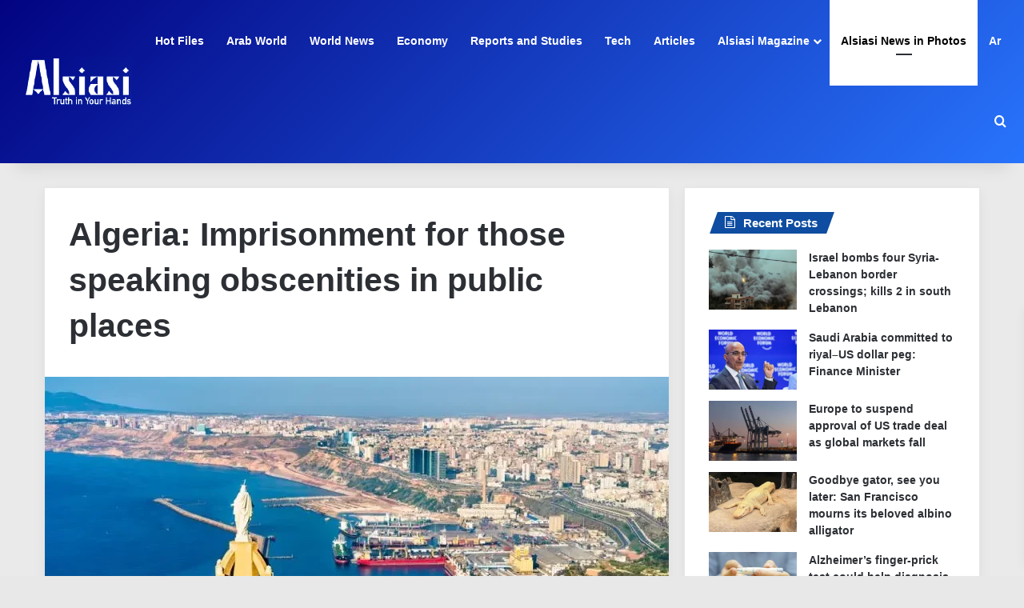

--- FILE ---
content_type: text/html; charset=UTF-8
request_url: https://english.alsiasi.com/algeria-imprisonment-for-those-speaking-obscenities-in-public-places/
body_size: 15918
content:
<!DOCTYPE html>
<html lang="en-US" class="" data-skin="light">
<head>
	<meta charset="UTF-8" />
	<link rel="profile" href="https://gmpg.org/xfn/11" />
	<title>Algeria: Imprisonment for those speaking obscenities in public places &#8211; Alsiasi</title>

<meta http-equiv='x-dns-prefetch-control' content='on'>
<link rel='dns-prefetch' href='//cdnjs.cloudflare.com' />
<link rel='dns-prefetch' href='//ajax.googleapis.com' />
<link rel='dns-prefetch' href='//fonts.googleapis.com' />
<link rel='dns-prefetch' href='//fonts.gstatic.com' />
<link rel='dns-prefetch' href='//s.gravatar.com' />
<link rel='dns-prefetch' href='//www.google-analytics.com' />
<meta name='robots' content='noindex, nofollow' />
	<style>img:is([sizes="auto" i], [sizes^="auto," i]) { contain-intrinsic-size: 3000px 1500px }</style>
	<link rel="alternate" type="application/rss+xml" title="Alsiasi &raquo; Feed" href="https://english.alsiasi.com/feed/" />
<link rel="alternate" type="application/rss+xml" title="Alsiasi &raquo; Comments Feed" href="https://english.alsiasi.com/comments/feed/" />

		<style type="text/css">
			:root{				
			--tie-preset-gradient-1: linear-gradient(135deg, rgba(6, 147, 227, 1) 0%, rgb(155, 81, 224) 100%);
			--tie-preset-gradient-2: linear-gradient(135deg, rgb(122, 220, 180) 0%, rgb(0, 208, 130) 100%);
			--tie-preset-gradient-3: linear-gradient(135deg, rgba(252, 185, 0, 1) 0%, rgba(255, 105, 0, 1) 100%);
			--tie-preset-gradient-4: linear-gradient(135deg, rgba(255, 105, 0, 1) 0%, rgb(207, 46, 46) 100%);
			--tie-preset-gradient-5: linear-gradient(135deg, rgb(238, 238, 238) 0%, rgb(169, 184, 195) 100%);
			--tie-preset-gradient-6: linear-gradient(135deg, rgb(74, 234, 220) 0%, rgb(151, 120, 209) 20%, rgb(207, 42, 186) 40%, rgb(238, 44, 130) 60%, rgb(251, 105, 98) 80%, rgb(254, 248, 76) 100%);
			--tie-preset-gradient-7: linear-gradient(135deg, rgb(255, 206, 236) 0%, rgb(152, 150, 240) 100%);
			--tie-preset-gradient-8: linear-gradient(135deg, rgb(254, 205, 165) 0%, rgb(254, 45, 45) 50%, rgb(107, 0, 62) 100%);
			--tie-preset-gradient-9: linear-gradient(135deg, rgb(255, 203, 112) 0%, rgb(199, 81, 192) 50%, rgb(65, 88, 208) 100%);
			--tie-preset-gradient-10: linear-gradient(135deg, rgb(255, 245, 203) 0%, rgb(182, 227, 212) 50%, rgb(51, 167, 181) 100%);
			--tie-preset-gradient-11: linear-gradient(135deg, rgb(202, 248, 128) 0%, rgb(113, 206, 126) 100%);
			--tie-preset-gradient-12: linear-gradient(135deg, rgb(2, 3, 129) 0%, rgb(40, 116, 252) 100%);
			--tie-preset-gradient-13: linear-gradient(135deg, #4D34FA, #ad34fa);
			--tie-preset-gradient-14: linear-gradient(135deg, #0057FF, #31B5FF);
			--tie-preset-gradient-15: linear-gradient(135deg, #FF007A, #FF81BD);
			--tie-preset-gradient-16: linear-gradient(135deg, #14111E, #4B4462);
			--tie-preset-gradient-17: linear-gradient(135deg, #F32758, #FFC581);

			
					--main-nav-background: #FFFFFF;
					--main-nav-secondry-background: rgba(0,0,0,0.03);
					--main-nav-primary-color: #0088ff;
					--main-nav-contrast-primary-color: #FFFFFF;
					--main-nav-text-color: #2c2f34;
					--main-nav-secondry-text-color: rgba(0,0,0,0.5);
					--main-nav-main-border-color: rgba(0,0,0,0.1);
					--main-nav-secondry-border-color: rgba(0,0,0,0.08);
				
			}
		</style>
	<meta name="viewport" content="width=device-width, initial-scale=1.0" /><script type="text/javascript">
/* <![CDATA[ */
window._wpemojiSettings = {"baseUrl":"https:\/\/s.w.org\/images\/core\/emoji\/15.0.3\/72x72\/","ext":".png","svgUrl":"https:\/\/s.w.org\/images\/core\/emoji\/15.0.3\/svg\/","svgExt":".svg","source":{"concatemoji":"https:\/\/english.alsiasi.com\/wp-includes\/js\/wp-emoji-release.min.js?ver=6.7.4"}};
/*! This file is auto-generated */
!function(i,n){var o,s,e;function c(e){try{var t={supportTests:e,timestamp:(new Date).valueOf()};sessionStorage.setItem(o,JSON.stringify(t))}catch(e){}}function p(e,t,n){e.clearRect(0,0,e.canvas.width,e.canvas.height),e.fillText(t,0,0);var t=new Uint32Array(e.getImageData(0,0,e.canvas.width,e.canvas.height).data),r=(e.clearRect(0,0,e.canvas.width,e.canvas.height),e.fillText(n,0,0),new Uint32Array(e.getImageData(0,0,e.canvas.width,e.canvas.height).data));return t.every(function(e,t){return e===r[t]})}function u(e,t,n){switch(t){case"flag":return n(e,"\ud83c\udff3\ufe0f\u200d\u26a7\ufe0f","\ud83c\udff3\ufe0f\u200b\u26a7\ufe0f")?!1:!n(e,"\ud83c\uddfa\ud83c\uddf3","\ud83c\uddfa\u200b\ud83c\uddf3")&&!n(e,"\ud83c\udff4\udb40\udc67\udb40\udc62\udb40\udc65\udb40\udc6e\udb40\udc67\udb40\udc7f","\ud83c\udff4\u200b\udb40\udc67\u200b\udb40\udc62\u200b\udb40\udc65\u200b\udb40\udc6e\u200b\udb40\udc67\u200b\udb40\udc7f");case"emoji":return!n(e,"\ud83d\udc26\u200d\u2b1b","\ud83d\udc26\u200b\u2b1b")}return!1}function f(e,t,n){var r="undefined"!=typeof WorkerGlobalScope&&self instanceof WorkerGlobalScope?new OffscreenCanvas(300,150):i.createElement("canvas"),a=r.getContext("2d",{willReadFrequently:!0}),o=(a.textBaseline="top",a.font="600 32px Arial",{});return e.forEach(function(e){o[e]=t(a,e,n)}),o}function t(e){var t=i.createElement("script");t.src=e,t.defer=!0,i.head.appendChild(t)}"undefined"!=typeof Promise&&(o="wpEmojiSettingsSupports",s=["flag","emoji"],n.supports={everything:!0,everythingExceptFlag:!0},e=new Promise(function(e){i.addEventListener("DOMContentLoaded",e,{once:!0})}),new Promise(function(t){var n=function(){try{var e=JSON.parse(sessionStorage.getItem(o));if("object"==typeof e&&"number"==typeof e.timestamp&&(new Date).valueOf()<e.timestamp+604800&&"object"==typeof e.supportTests)return e.supportTests}catch(e){}return null}();if(!n){if("undefined"!=typeof Worker&&"undefined"!=typeof OffscreenCanvas&&"undefined"!=typeof URL&&URL.createObjectURL&&"undefined"!=typeof Blob)try{var e="postMessage("+f.toString()+"("+[JSON.stringify(s),u.toString(),p.toString()].join(",")+"));",r=new Blob([e],{type:"text/javascript"}),a=new Worker(URL.createObjectURL(r),{name:"wpTestEmojiSupports"});return void(a.onmessage=function(e){c(n=e.data),a.terminate(),t(n)})}catch(e){}c(n=f(s,u,p))}t(n)}).then(function(e){for(var t in e)n.supports[t]=e[t],n.supports.everything=n.supports.everything&&n.supports[t],"flag"!==t&&(n.supports.everythingExceptFlag=n.supports.everythingExceptFlag&&n.supports[t]);n.supports.everythingExceptFlag=n.supports.everythingExceptFlag&&!n.supports.flag,n.DOMReady=!1,n.readyCallback=function(){n.DOMReady=!0}}).then(function(){return e}).then(function(){var e;n.supports.everything||(n.readyCallback(),(e=n.source||{}).concatemoji?t(e.concatemoji):e.wpemoji&&e.twemoji&&(t(e.twemoji),t(e.wpemoji)))}))}((window,document),window._wpemojiSettings);
/* ]]> */
</script>
<style id='wp-emoji-styles-inline-css' type='text/css'>

	img.wp-smiley, img.emoji {
		display: inline !important;
		border: none !important;
		box-shadow: none !important;
		height: 1em !important;
		width: 1em !important;
		margin: 0 0.07em !important;
		vertical-align: -0.1em !important;
		background: none !important;
		padding: 0 !important;
	}
</style>
<style id='global-styles-inline-css' type='text/css'>
:root{--wp--preset--aspect-ratio--square: 1;--wp--preset--aspect-ratio--4-3: 4/3;--wp--preset--aspect-ratio--3-4: 3/4;--wp--preset--aspect-ratio--3-2: 3/2;--wp--preset--aspect-ratio--2-3: 2/3;--wp--preset--aspect-ratio--16-9: 16/9;--wp--preset--aspect-ratio--9-16: 9/16;--wp--preset--color--black: #000000;--wp--preset--color--cyan-bluish-gray: #abb8c3;--wp--preset--color--white: #ffffff;--wp--preset--color--pale-pink: #f78da7;--wp--preset--color--vivid-red: #cf2e2e;--wp--preset--color--luminous-vivid-orange: #ff6900;--wp--preset--color--luminous-vivid-amber: #fcb900;--wp--preset--color--light-green-cyan: #7bdcb5;--wp--preset--color--vivid-green-cyan: #00d084;--wp--preset--color--pale-cyan-blue: #8ed1fc;--wp--preset--color--vivid-cyan-blue: #0693e3;--wp--preset--color--vivid-purple: #9b51e0;--wp--preset--color--global-color: #0c4ba0;--wp--preset--gradient--vivid-cyan-blue-to-vivid-purple: linear-gradient(135deg,rgba(6,147,227,1) 0%,rgb(155,81,224) 100%);--wp--preset--gradient--light-green-cyan-to-vivid-green-cyan: linear-gradient(135deg,rgb(122,220,180) 0%,rgb(0,208,130) 100%);--wp--preset--gradient--luminous-vivid-amber-to-luminous-vivid-orange: linear-gradient(135deg,rgba(252,185,0,1) 0%,rgba(255,105,0,1) 100%);--wp--preset--gradient--luminous-vivid-orange-to-vivid-red: linear-gradient(135deg,rgba(255,105,0,1) 0%,rgb(207,46,46) 100%);--wp--preset--gradient--very-light-gray-to-cyan-bluish-gray: linear-gradient(135deg,rgb(238,238,238) 0%,rgb(169,184,195) 100%);--wp--preset--gradient--cool-to-warm-spectrum: linear-gradient(135deg,rgb(74,234,220) 0%,rgb(151,120,209) 20%,rgb(207,42,186) 40%,rgb(238,44,130) 60%,rgb(251,105,98) 80%,rgb(254,248,76) 100%);--wp--preset--gradient--blush-light-purple: linear-gradient(135deg,rgb(255,206,236) 0%,rgb(152,150,240) 100%);--wp--preset--gradient--blush-bordeaux: linear-gradient(135deg,rgb(254,205,165) 0%,rgb(254,45,45) 50%,rgb(107,0,62) 100%);--wp--preset--gradient--luminous-dusk: linear-gradient(135deg,rgb(255,203,112) 0%,rgb(199,81,192) 50%,rgb(65,88,208) 100%);--wp--preset--gradient--pale-ocean: linear-gradient(135deg,rgb(255,245,203) 0%,rgb(182,227,212) 50%,rgb(51,167,181) 100%);--wp--preset--gradient--electric-grass: linear-gradient(135deg,rgb(202,248,128) 0%,rgb(113,206,126) 100%);--wp--preset--gradient--midnight: linear-gradient(135deg,rgb(2,3,129) 0%,rgb(40,116,252) 100%);--wp--preset--font-size--small: 13px;--wp--preset--font-size--medium: 20px;--wp--preset--font-size--large: 36px;--wp--preset--font-size--x-large: 42px;--wp--preset--spacing--20: 0.44rem;--wp--preset--spacing--30: 0.67rem;--wp--preset--spacing--40: 1rem;--wp--preset--spacing--50: 1.5rem;--wp--preset--spacing--60: 2.25rem;--wp--preset--spacing--70: 3.38rem;--wp--preset--spacing--80: 5.06rem;--wp--preset--shadow--natural: 6px 6px 9px rgba(0, 0, 0, 0.2);--wp--preset--shadow--deep: 12px 12px 50px rgba(0, 0, 0, 0.4);--wp--preset--shadow--sharp: 6px 6px 0px rgba(0, 0, 0, 0.2);--wp--preset--shadow--outlined: 6px 6px 0px -3px rgba(255, 255, 255, 1), 6px 6px rgba(0, 0, 0, 1);--wp--preset--shadow--crisp: 6px 6px 0px rgba(0, 0, 0, 1);}:where(.is-layout-flex){gap: 0.5em;}:where(.is-layout-grid){gap: 0.5em;}body .is-layout-flex{display: flex;}.is-layout-flex{flex-wrap: wrap;align-items: center;}.is-layout-flex > :is(*, div){margin: 0;}body .is-layout-grid{display: grid;}.is-layout-grid > :is(*, div){margin: 0;}:where(.wp-block-columns.is-layout-flex){gap: 2em;}:where(.wp-block-columns.is-layout-grid){gap: 2em;}:where(.wp-block-post-template.is-layout-flex){gap: 1.25em;}:where(.wp-block-post-template.is-layout-grid){gap: 1.25em;}.has-black-color{color: var(--wp--preset--color--black) !important;}.has-cyan-bluish-gray-color{color: var(--wp--preset--color--cyan-bluish-gray) !important;}.has-white-color{color: var(--wp--preset--color--white) !important;}.has-pale-pink-color{color: var(--wp--preset--color--pale-pink) !important;}.has-vivid-red-color{color: var(--wp--preset--color--vivid-red) !important;}.has-luminous-vivid-orange-color{color: var(--wp--preset--color--luminous-vivid-orange) !important;}.has-luminous-vivid-amber-color{color: var(--wp--preset--color--luminous-vivid-amber) !important;}.has-light-green-cyan-color{color: var(--wp--preset--color--light-green-cyan) !important;}.has-vivid-green-cyan-color{color: var(--wp--preset--color--vivid-green-cyan) !important;}.has-pale-cyan-blue-color{color: var(--wp--preset--color--pale-cyan-blue) !important;}.has-vivid-cyan-blue-color{color: var(--wp--preset--color--vivid-cyan-blue) !important;}.has-vivid-purple-color{color: var(--wp--preset--color--vivid-purple) !important;}.has-black-background-color{background-color: var(--wp--preset--color--black) !important;}.has-cyan-bluish-gray-background-color{background-color: var(--wp--preset--color--cyan-bluish-gray) !important;}.has-white-background-color{background-color: var(--wp--preset--color--white) !important;}.has-pale-pink-background-color{background-color: var(--wp--preset--color--pale-pink) !important;}.has-vivid-red-background-color{background-color: var(--wp--preset--color--vivid-red) !important;}.has-luminous-vivid-orange-background-color{background-color: var(--wp--preset--color--luminous-vivid-orange) !important;}.has-luminous-vivid-amber-background-color{background-color: var(--wp--preset--color--luminous-vivid-amber) !important;}.has-light-green-cyan-background-color{background-color: var(--wp--preset--color--light-green-cyan) !important;}.has-vivid-green-cyan-background-color{background-color: var(--wp--preset--color--vivid-green-cyan) !important;}.has-pale-cyan-blue-background-color{background-color: var(--wp--preset--color--pale-cyan-blue) !important;}.has-vivid-cyan-blue-background-color{background-color: var(--wp--preset--color--vivid-cyan-blue) !important;}.has-vivid-purple-background-color{background-color: var(--wp--preset--color--vivid-purple) !important;}.has-black-border-color{border-color: var(--wp--preset--color--black) !important;}.has-cyan-bluish-gray-border-color{border-color: var(--wp--preset--color--cyan-bluish-gray) !important;}.has-white-border-color{border-color: var(--wp--preset--color--white) !important;}.has-pale-pink-border-color{border-color: var(--wp--preset--color--pale-pink) !important;}.has-vivid-red-border-color{border-color: var(--wp--preset--color--vivid-red) !important;}.has-luminous-vivid-orange-border-color{border-color: var(--wp--preset--color--luminous-vivid-orange) !important;}.has-luminous-vivid-amber-border-color{border-color: var(--wp--preset--color--luminous-vivid-amber) !important;}.has-light-green-cyan-border-color{border-color: var(--wp--preset--color--light-green-cyan) !important;}.has-vivid-green-cyan-border-color{border-color: var(--wp--preset--color--vivid-green-cyan) !important;}.has-pale-cyan-blue-border-color{border-color: var(--wp--preset--color--pale-cyan-blue) !important;}.has-vivid-cyan-blue-border-color{border-color: var(--wp--preset--color--vivid-cyan-blue) !important;}.has-vivid-purple-border-color{border-color: var(--wp--preset--color--vivid-purple) !important;}.has-vivid-cyan-blue-to-vivid-purple-gradient-background{background: var(--wp--preset--gradient--vivid-cyan-blue-to-vivid-purple) !important;}.has-light-green-cyan-to-vivid-green-cyan-gradient-background{background: var(--wp--preset--gradient--light-green-cyan-to-vivid-green-cyan) !important;}.has-luminous-vivid-amber-to-luminous-vivid-orange-gradient-background{background: var(--wp--preset--gradient--luminous-vivid-amber-to-luminous-vivid-orange) !important;}.has-luminous-vivid-orange-to-vivid-red-gradient-background{background: var(--wp--preset--gradient--luminous-vivid-orange-to-vivid-red) !important;}.has-very-light-gray-to-cyan-bluish-gray-gradient-background{background: var(--wp--preset--gradient--very-light-gray-to-cyan-bluish-gray) !important;}.has-cool-to-warm-spectrum-gradient-background{background: var(--wp--preset--gradient--cool-to-warm-spectrum) !important;}.has-blush-light-purple-gradient-background{background: var(--wp--preset--gradient--blush-light-purple) !important;}.has-blush-bordeaux-gradient-background{background: var(--wp--preset--gradient--blush-bordeaux) !important;}.has-luminous-dusk-gradient-background{background: var(--wp--preset--gradient--luminous-dusk) !important;}.has-pale-ocean-gradient-background{background: var(--wp--preset--gradient--pale-ocean) !important;}.has-electric-grass-gradient-background{background: var(--wp--preset--gradient--electric-grass) !important;}.has-midnight-gradient-background{background: var(--wp--preset--gradient--midnight) !important;}.has-small-font-size{font-size: var(--wp--preset--font-size--small) !important;}.has-medium-font-size{font-size: var(--wp--preset--font-size--medium) !important;}.has-large-font-size{font-size: var(--wp--preset--font-size--large) !important;}.has-x-large-font-size{font-size: var(--wp--preset--font-size--x-large) !important;}
:where(.wp-block-post-template.is-layout-flex){gap: 1.25em;}:where(.wp-block-post-template.is-layout-grid){gap: 1.25em;}
:where(.wp-block-columns.is-layout-flex){gap: 2em;}:where(.wp-block-columns.is-layout-grid){gap: 2em;}
:root :where(.wp-block-pullquote){font-size: 1.5em;line-height: 1.6;}
</style>
<link rel='stylesheet' id='tie-css-base-css' href='https://english.alsiasi.com/wp-content/themes/jannah/assets/css/base.min.css?ver=7.2.0' type='text/css' media='all' />
<link rel='stylesheet' id='tie-css-styles-css' href='https://english.alsiasi.com/wp-content/themes/jannah/assets/css/style.min.css?ver=7.2.0' type='text/css' media='all' />
<link rel='stylesheet' id='tie-css-widgets-css' href='https://english.alsiasi.com/wp-content/themes/jannah/assets/css/widgets.min.css?ver=7.2.0' type='text/css' media='all' />
<link rel='stylesheet' id='tie-css-helpers-css' href='https://english.alsiasi.com/wp-content/themes/jannah/assets/css/helpers.min.css?ver=7.2.0' type='text/css' media='all' />
<link rel='stylesheet' id='tie-fontawesome5-css' href='https://english.alsiasi.com/wp-content/themes/jannah/assets/css/fontawesome.css?ver=7.2.0' type='text/css' media='all' />
<link rel='stylesheet' id='tie-css-ilightbox-css' href='https://english.alsiasi.com/wp-content/themes/jannah/assets/ilightbox/dark-skin/skin.css?ver=7.2.0' type='text/css' media='all' />
<link rel='stylesheet' id='tie-css-shortcodes-css' href='https://english.alsiasi.com/wp-content/themes/jannah/assets/css/plugins/shortcodes.min.css?ver=7.2.0' type='text/css' media='all' />
<link rel='stylesheet' id='tie-css-single-css' href='https://english.alsiasi.com/wp-content/themes/jannah/assets/css/single.min.css?ver=7.2.0' type='text/css' media='all' />
<link rel='stylesheet' id='tie-css-print-css' href='https://english.alsiasi.com/wp-content/themes/jannah/assets/css/print.css?ver=7.2.0' type='text/css' media='print' />
<style id='tie-css-print-inline-css' type='text/css'>
#tie-body{background-color: #e8e8e8;}:root:root{--brand-color: #0c4ba0;--dark-brand-color: #00196e;--bright-color: #FFFFFF;--base-color: #2c2f34;}#reading-position-indicator{box-shadow: 0 0 10px rgba( 12,75,160,0.7);}:root:root{--brand-color: #0c4ba0;--dark-brand-color: #00196e;--bright-color: #FFFFFF;--base-color: #2c2f34;}#reading-position-indicator{box-shadow: 0 0 10px rgba( 12,75,160,0.7);}.tie-weather-widget.widget,.container-wrapper{box-shadow: 0 5px 15px 0 rgba(0,0,0,0.05);}.dark-skin .tie-weather-widget.widget,.dark-skin .container-wrapper{box-shadow: 0 5px 15px 0 rgba(0,0,0,0.2);}#header-notification-bar{background: var( --tie-preset-gradient-13 );}#header-notification-bar{--tie-buttons-color: #FFFFFF;--tie-buttons-border-color: #FFFFFF;--tie-buttons-hover-color: #e1e1e1;--tie-buttons-hover-text: #000000;}#header-notification-bar{--tie-buttons-text: #000000;}.main-nav-boxed .main-nav.fixed-nav,#main-nav{background: var( --tie-preset-gradient-12 );}#main-nav .icon-basecloud-bg:after{color: inherit !important;}#main-nav a:not(:hover),#main-nav a.social-link:not(:hover) span,#main-nav .dropdown-social-icons li a span,#autocomplete-suggestions.search-in-main-nav a{color: #ffffff;}.main-nav,.search-in-main-nav{--main-nav-primary-color: #ffffff;--tie-buttons-color: #ffffff;--tie-buttons-border-color: #ffffff;--tie-buttons-text: #000000;--tie-buttons-hover-color: #e1e1e1;}#main-nav .mega-links-head:after,#main-nav .cats-horizontal a.is-active,#main-nav .cats-horizontal a:hover,#main-nav .spinner > div{background-color: #ffffff;}#main-nav .menu ul li:hover > a,#main-nav .menu ul li.current-menu-item:not(.mega-link-column) > a,#main-nav .components a:hover,#main-nav .components > li:hover > a,#main-nav #search-submit:hover,#main-nav .cats-vertical a.is-active,#main-nav .cats-vertical a:hover,#main-nav .mega-menu .post-meta a:hover,#main-nav .mega-menu .post-box-title a:hover,#autocomplete-suggestions.search-in-main-nav a:hover,#main-nav .spinner-circle:after{color: #ffffff;}#main-nav .menu > li.tie-current-menu > a,#main-nav .menu > li:hover > a,.theme-header #main-nav .mega-menu .cats-horizontal a.is-active,.theme-header #main-nav .mega-menu .cats-horizontal a:hover{color: #000000;}#main-nav .menu > li.tie-current-menu > a:before,#main-nav .menu > li:hover > a:before{border-top-color: #000000;}#main-nav,#main-nav input,#main-nav #search-submit,#main-nav .fa-spinner,#main-nav .comp-sub-menu,#main-nav .tie-weather-widget{color: #ffffff;}#main-nav input::-moz-placeholder{color: #ffffff;}#main-nav input:-moz-placeholder{color: #ffffff;}#main-nav input:-ms-input-placeholder{color: #ffffff;}#main-nav input::-webkit-input-placeholder{color: #ffffff;}#main-nav .mega-menu .post-meta,#main-nav .mega-menu .post-meta a,#autocomplete-suggestions.search-in-main-nav .post-meta{color: rgba(255,255,255,0.6);}#main-nav .weather-icon .icon-cloud,#main-nav .weather-icon .icon-basecloud-bg,#main-nav .weather-icon .icon-cloud-behind{color: #ffffff !important;}#tie-container #tie-wrapper,.post-layout-8 #content{background-color: #eaeaea;}
</style>
<script type="text/javascript" src="https://english.alsiasi.com/wp-includes/js/jquery/jquery.min.js?ver=3.7.1" id="jquery-core-js"></script>
<script type="text/javascript" src="https://english.alsiasi.com/wp-includes/js/jquery/jquery-migrate.min.js?ver=3.4.1" id="jquery-migrate-js"></script>
<link rel="https://api.w.org/" href="https://english.alsiasi.com/wp-json/" /><link rel="alternate" title="JSON" type="application/json" href="https://english.alsiasi.com/wp-json/wp/v2/posts/188997" /><link rel="EditURI" type="application/rsd+xml" title="RSD" href="https://english.alsiasi.com/xmlrpc.php?rsd" />
<meta name="generator" content="WordPress 6.7.4" />
<link rel="canonical" href="https://english.alsiasi.com/algeria-imprisonment-for-those-speaking-obscenities-in-public-places/" />
<link rel='shortlink' href='https://english.alsiasi.com/?p=188997' />
<link rel="alternate" title="oEmbed (JSON)" type="application/json+oembed" href="https://english.alsiasi.com/wp-json/oembed/1.0/embed?url=https%3A%2F%2Fenglish.alsiasi.com%2Falgeria-imprisonment-for-those-speaking-obscenities-in-public-places%2F" />
<link rel="alternate" title="oEmbed (XML)" type="text/xml+oembed" href="https://english.alsiasi.com/wp-json/oembed/1.0/embed?url=https%3A%2F%2Fenglish.alsiasi.com%2Falgeria-imprisonment-for-those-speaking-obscenities-in-public-places%2F&#038;format=xml" />
<meta http-equiv="X-UA-Compatible" content="IE=edge">
<link rel="icon" href="https://english.alsiasi.com/wp-content/uploads/2024/07/fav-150x150.png" sizes="32x32" />
<link rel="icon" href="https://english.alsiasi.com/wp-content/uploads/2024/07/fav.png" sizes="192x192" />
<link rel="apple-touch-icon" href="https://english.alsiasi.com/wp-content/uploads/2024/07/fav.png" />
<meta name="msapplication-TileImage" content="https://english.alsiasi.com/wp-content/uploads/2024/07/fav.png" />
		<style type="text/css" id="wp-custom-css">
			.post-thumb .post-cat-wrap {visibility: hidden;}

.header-layout-1 .header-layout-1-logo { 
	padding-left: 15px;
	padding-right: 15px;
}
.tabs li {
	width: 25%;
}
.block-head-4#tie-body .widget-title:before {
	background: #0c4ba0;
}
.post-meta .meta-item {
	display: none !important;
}

.header-menu .menu ul:not(.sub-menu-columns):not(.sub-menu-columns-item):not(.sub-list):not(.mega-cat-sub-categories):not(.slider-arrow-nav) {
	background: #266cf3;
}
		</style>
		</head>

<body id="tie-body" class="post-template-default single single-post postid-188997 single-format-standard tie-no-js wrapper-has-shadow block-head-4 block-head-5 magazine1 is-thumb-overlay-disabled is-desktop is-header-layout-4 sidebar-right has-sidebar post-layout-1 narrow-title-narrow-media is-standard-format has-mobile-share">



<div class="background-overlay">

	<div id="tie-container" class="site tie-container">

		
		<div id="tie-wrapper">

			
<header id="theme-header" class="theme-header header-layout-4 header-layout-1 main-nav-light main-nav-default-light main-nav-below no-stream-item has-shadow is-stretch-header has-normal-width-logo mobile-header-default">
	
<div class="main-nav-wrapper">
	<nav id="main-nav" data-skin="search-in-main-nav" class="main-nav header-nav live-search-parent menu-style-default menu-style-solid-bg" style="line-height:102px" aria-label="Primary Navigation">
		<div class="container">

			<div class="main-menu-wrapper">

				<div id="mobile-header-components-area_1" class="mobile-header-components"><ul class="components"><li class="mobile-component_menu custom-menu-link"><a href="#" id="mobile-menu-icon" class=""><span class="tie-mobile-menu-icon nav-icon is-layout-1"></span><span class="screen-reader-text">Menu</span></a></li></ul></div>
						<div class="header-layout-1-logo" style="width:200px">
							
		<div id="logo" class="image-logo" style="margin-top: 1px; margin-bottom: 1px;">

			
			<a title="Alsiasi" href="https://english.alsiasi.com/">
				
				<picture class="tie-logo-default tie-logo-picture">
					
					<source class="tie-logo-source-default tie-logo-source" srcset="https://english.alsiasi.com/wp-content/uploads/2024/07/English-logo.png">
					<img class="tie-logo-img-default tie-logo-img" src="https://english.alsiasi.com/wp-content/uploads/2024/07/English-logo.png" alt="Alsiasi" width="200" height="100" style="max-height:100px; width: auto;" />
				</picture>
						</a>

			
		</div><!-- #logo /-->

								</div>

						
				<div id="menu-components-wrap">

					
					<div class="main-menu main-menu-wrap">
						<div id="main-nav-menu" class="main-menu header-menu"><ul id="menu-main-menu" class="menu"><li id="menu-item-195719" class="menu-item menu-item-type-taxonomy menu-item-object-category menu-item-195719"><a href="https://english.alsiasi.com/category/hot-files/">Hot Files</a></li>
<li id="menu-item-14" class="menu-item menu-item-type-taxonomy menu-item-object-category menu-item-14"><a href="https://english.alsiasi.com/category/arab-world/">Arab World</a></li>
<li id="menu-item-23" class="menu-item menu-item-type-taxonomy menu-item-object-category menu-item-23"><a href="https://english.alsiasi.com/category/world-news/">World News</a></li>
<li id="menu-item-16" class="menu-item menu-item-type-taxonomy menu-item-object-category menu-item-16"><a href="https://english.alsiasi.com/category/economy/">Economy</a></li>
<li id="menu-item-20" class="menu-item menu-item-type-taxonomy menu-item-object-category menu-item-20"><a href="https://english.alsiasi.com/category/reports-and-studies/">Reports and Studies</a></li>
<li id="menu-item-21" class="menu-item menu-item-type-taxonomy menu-item-object-category menu-item-21"><a href="https://english.alsiasi.com/category/tech/">Tech</a></li>
<li id="menu-item-15" class="menu-item menu-item-type-taxonomy menu-item-object-category menu-item-15"><a href="https://english.alsiasi.com/category/articles/">Articles</a></li>
<li id="menu-item-8" class="menu-item menu-item-type-taxonomy menu-item-object-category menu-item-has-children menu-item-8"><a href="https://english.alsiasi.com/category/alsiasi-magazine/">Alsiasi Magazine</a>
<ul class="sub-menu menu-sub-content">
	<li id="menu-item-9" class="menu-item menu-item-type-taxonomy menu-item-object-category menu-item-9"><a href="https://english.alsiasi.com/category/alsiasi-magazine/beauty-and-fashion/">Beauty and Fashion</a></li>
	<li id="menu-item-10" class="menu-item menu-item-type-taxonomy menu-item-object-category menu-item-10"><a href="https://english.alsiasi.com/category/alsiasi-magazine/health/">Health</a></li>
	<li id="menu-item-11" class="menu-item menu-item-type-taxonomy menu-item-object-category menu-item-11"><a href="https://english.alsiasi.com/category/alsiasi-magazine/stars/">Stars</a></li>
	<li id="menu-item-12" class="menu-item menu-item-type-taxonomy menu-item-object-category menu-item-12"><a href="https://english.alsiasi.com/category/alsiasi-magazine/tv/">TV</a></li>
</ul>
</li>
<li id="menu-item-13" class="menu-item menu-item-type-taxonomy menu-item-object-category current-post-ancestor current-menu-parent current-post-parent menu-item-13 tie-current-menu"><a href="https://english.alsiasi.com/category/alsiasi-news-in-photos/">Alsiasi News in Photos</a></li>
<li id="menu-item-210650" class="menu-item menu-item-type-custom menu-item-object-custom menu-item-210650"><a href="http://alsiasi.com">Ar</a></li>
</ul></div>					</div><!-- .main-menu /-->

					<ul class="components">			<li class="search-compact-icon menu-item custom-menu-link">
				<a href="#" class="tie-search-trigger">
					<span class="tie-icon-search tie-search-icon" aria-hidden="true"></span>
					<span class="screen-reader-text">Search for</span>
				</a>
			</li>
			</ul><!-- Components -->
				</div><!-- #menu-components-wrap /-->
			</div><!-- .main-menu-wrapper /-->
		</div><!-- .container /-->

			</nav><!-- #main-nav /-->
</div><!-- .main-nav-wrapper /-->

</header>

<div id="content" class="site-content container"><div id="main-content-row" class="tie-row main-content-row">

<div class="main-content tie-col-md-8 tie-col-xs-12" role="main">

	
	<article id="the-post" class="container-wrapper post-content tie-standard">

		
<header class="entry-header-outer">

	
	<div class="entry-header">

		
		<h1 class="post-title entry-title">
			Algeria: Imprisonment for those speaking obscenities in public places		</h1>

		<div class="single-post-meta post-meta clearfix"><span class="date meta-item tie-icon">26/02/2024</span></div><!-- .post-meta -->	</div><!-- .entry-header /-->

	
	
</header><!-- .entry-header-outer /-->


<div  class="featured-area"><div class="featured-area-inner"><figure class="single-featured-image"><img width="780" height="450" src="https://english.alsiasi.com/wp-content/uploads/2024/02/shutterstock_1190384269-780x450.webp" class="attachment-jannah-image-post size-jannah-image-post wp-post-image" alt="" data-main-img="1" decoding="async" fetchpriority="high" /></figure></div></div>
		<div class="entry-content entry clearfix">

			
			<p><strong>In a move aimed at upholding public decency and respect, the Algerian National People&#8217;s Assembly has taken a decisive step by including a provision in a draft law that imposes significant penalties on individuals uttering indecent words in public spaces.</strong></p>
<p>The proposed provision, which has received approval from the Committee on Legal Affairs and Liberties of the Assembly, outlines stringent consequences for those found guilty of such behavior.</p>
<div class="raw-html-embed">
<div class="twitter-tweet twitter-tweet-rendered"><iframe id="twitter-widget-0" class="" title="X Post" src="https://platform.twitter.com/embed/Tweet.html?dnt=false&amp;embedId=twitter-widget-0&amp;features=[base64]%3D%3D&amp;frame=false&amp;hideCard=false&amp;hideThread=false&amp;id=1761703129484239129&amp;lang=en&amp;origin=https%3A%2F%2Fwww.albawaba.com%2Feditors-choice%2Falgeria-imprisonment-those-speaking-obscenities-public-places-1554650&amp;sessionId=291ebae0e3bf2227743a0aa116ebf78b9849f012&amp;theme=light&amp;widgetsVersion=2615f7e52b7e0%3A1702314776716&amp;width=550px" frameborder="0" scrolling="no" allowfullscreen="allowfullscreen" data-tweet-id="1761703129484239129" data-mce-fragment="1"></iframe></div>
</div>
<p>According to reports from the reputable Algerian newspaper, El Chourouk, the provision stipulates that individuals caught uttering indecent words in public will face imprisonment ranging from two to six months, along with a hefty fine ranging from 5 to 10 million Algerian dinars.</p>
<p>This decision underscores the government&#8217;s commitment to maintaining public decorum and ensuring that public spaces remain respectful and safe for all citizens.</p>
<p>By introducing these measures, the Algerian authorities are sending a clear message that acts of public indecency will not be tolerated, and those who engage in such behavior will face severe consequences.</p>
<p>The inclusion of this provision in the draft law marks a significant step forward in the ongoing efforts to promote civility and respect within Algerian society.</p>
<p>It reflects the Assembly&#8217;s proactive approach to addressing issues related to public behavior and underscores the importance of upholding societal values and norms.</p>

			
		</div><!-- .entry-content /-->

				<div id="post-extra-info">
			<div class="theiaStickySidebar">
				<div class="single-post-meta post-meta clearfix"><span class="date meta-item tie-icon">26/02/2024</span></div><!-- .post-meta -->
			</div>
		</div>

		<div class="clearfix"></div>
		<script id="tie-schema-json" type="application/ld+json">{"@context":"http:\/\/schema.org","@type":"Article","dateCreated":"2024-02-26T01:49:11+03:00","datePublished":"2024-02-26T01:49:11+03:00","dateModified":"2024-02-26T01:49:11+03:00","headline":"Algeria: Imprisonment for those speaking obscenities in public places","name":"Algeria: Imprisonment for those speaking obscenities in public places","keywords":[],"url":"https:\/\/english.alsiasi.com\/algeria-imprisonment-for-those-speaking-obscenities-in-public-places\/","description":"In a move aimed at upholding public decency and respect, the Algerian National People's Assembly has taken a decisive step by including a provision in a draft law that imposes significant penalties on","copyrightYear":"2024","articleSection":"Alsiasi News in Photos","articleBody":"In a move aimed at upholding public decency and respect, the Algerian National People's Assembly has taken a decisive step by including a provision in a draft law that imposes significant penalties on individuals uttering indecent words in public spaces.\r\n\r\nThe proposed provision, which has received approval from the Committee on Legal Affairs and Liberties of the Assembly, outlines stringent consequences for those found guilty of such behavior.\r\n\r\n\r\n\r\nAccording to reports from the reputable Algerian newspaper, El Chourouk, the provision stipulates that individuals caught uttering indecent words in public will face imprisonment ranging from two to six months, along with a hefty fine ranging from 5 to 10 million Algerian dinars.\r\n\r\nThis decision underscores the government's commitment to maintaining public decorum and ensuring that public spaces remain respectful and safe for all citizens.\r\n\r\nBy introducing these measures, the Algerian authorities are sending a clear message that acts of public indecency will not be tolerated, and those who engage in such behavior will face severe consequences.\r\n\r\nThe inclusion of this provision in the draft law marks a significant step forward in the ongoing efforts to promote civility and respect within Algerian society.\r\n\r\nIt reflects the Assembly's proactive approach to addressing issues related to public behavior and underscores the importance of upholding societal values and norms.","publisher":{"@id":"#Publisher","@type":"Organization","name":"Alsiasi","logo":{"@type":"ImageObject","url":"https:\/\/english.alsiasi.com\/wp-content\/uploads\/2024\/07\/English-logo.png"},"sameAs":["https:\/\/www.facebook.com\/AlsiasiWebsite","https:\/\/twitter.com\/alsiasi","#","#","#"]},"sourceOrganization":{"@id":"#Publisher"},"copyrightHolder":{"@id":"#Publisher"},"mainEntityOfPage":{"@type":"WebPage","@id":"https:\/\/english.alsiasi.com\/algeria-imprisonment-for-those-speaking-obscenities-in-public-places\/"},"author":{"@type":"Person","name":"hiba","url":"https:\/\/english.alsiasi.com\/author\/hiba\/"},"image":{"@type":"ImageObject","url":"https:\/\/english.alsiasi.com\/wp-content\/uploads\/2024\/02\/shutterstock_1190384269.webp","width":1200,"height":450}}</script>

		<div id="share-buttons-bottom" class="share-buttons share-buttons-bottom">
			<div class="share-links  icons-text share-pill">
				
				<a href="https://www.facebook.com/sharer.php?u=https://english.alsiasi.com/algeria-imprisonment-for-those-speaking-obscenities-in-public-places/" rel="external noopener nofollow" title="Facebook" target="_blank" class="facebook-share-btn  large-share-button" data-raw="https://www.facebook.com/sharer.php?u={post_link}">
					<span class="share-btn-icon tie-icon-facebook"></span> <span class="social-text">Facebook</span>
				</a>
				<a href="https://twitter.com/intent/tweet?text=Algeria%3A%20Imprisonment%20for%20those%20speaking%20obscenities%20in%20public%20places&#038;url=https://english.alsiasi.com/algeria-imprisonment-for-those-speaking-obscenities-in-public-places/" rel="external noopener nofollow" title="X" target="_blank" class="twitter-share-btn  large-share-button" data-raw="https://twitter.com/intent/tweet?text={post_title}&amp;url={post_link}">
					<span class="share-btn-icon tie-icon-twitter"></span> <span class="social-text">X</span>
				</a>
				<a href="https://www.linkedin.com/shareArticle?mini=true&#038;url=https://english.alsiasi.com/algeria-imprisonment-for-those-speaking-obscenities-in-public-places/&#038;title=Algeria%3A%20Imprisonment%20for%20those%20speaking%20obscenities%20in%20public%20places" rel="external noopener nofollow" title="LinkedIn" target="_blank" class="linkedin-share-btn  large-share-button" data-raw="https://www.linkedin.com/shareArticle?mini=true&amp;url={post_full_link}&amp;title={post_title}">
					<span class="share-btn-icon tie-icon-linkedin"></span> <span class="social-text">LinkedIn</span>
				</a>
				<a href="https://api.whatsapp.com/send?text=Algeria%3A%20Imprisonment%20for%20those%20speaking%20obscenities%20in%20public%20places%20https://english.alsiasi.com/algeria-imprisonment-for-those-speaking-obscenities-in-public-places/" rel="external noopener nofollow" title="WhatsApp" target="_blank" class="whatsapp-share-btn  large-share-button" data-raw="https://api.whatsapp.com/send?text={post_title}%20{post_link}">
					<span class="share-btn-icon tie-icon-whatsapp"></span> <span class="social-text">WhatsApp</span>
				</a>
				<a href="/cdn-cgi/l/email-protection#[base64]" rel="external noopener nofollow" title="Share via Email" target="_blank" class="email-share-btn  large-share-button" data-raw="mailto:?subject={post_title}&amp;body={post_link}">
					<span class="share-btn-icon tie-icon-envelope"></span> <span class="social-text">Share via Email</span>
				</a>
				<a href="#" rel="external noopener nofollow" title="Print" target="_blank" class="print-share-btn  large-share-button" data-raw="#">
					<span class="share-btn-icon tie-icon-print"></span> <span class="social-text">Print</span>
				</a>			</div><!-- .share-links /-->
		</div><!-- .share-buttons /-->

		
	</article><!-- #the-post /-->

	
	<div class="post-components">

		
	

				<div id="related-posts" class="container-wrapper has-extra-post">

					<div class="mag-box-title the-global-title">
						<h3>Related Articles</h3>
					</div>

					<div class="related-posts-list">

					
							<div class="related-item tie-standard">

								
			<a aria-label="Ferris wheel in Germany catches fire at festival, leaving 20 injured" href="https://english.alsiasi.com/ferris-wheel-in-germany-catches-fire-at-festival-leaving-20-injured/" class="post-thumb"><img width="390" height="220" src="https://english.alsiasi.com/wp-content/uploads/2024/08/shutterstock_2373675837-390x220.webp" class="attachment-jannah-image-large size-jannah-image-large wp-post-image" alt="" decoding="async" srcset="https://english.alsiasi.com/wp-content/uploads/2024/08/shutterstock_2373675837-390x220.webp 390w, https://english.alsiasi.com/wp-content/uploads/2024/08/shutterstock_2373675837-300x169.webp 300w, https://english.alsiasi.com/wp-content/uploads/2024/08/shutterstock_2373675837-768x432.webp 768w, https://english.alsiasi.com/wp-content/uploads/2024/08/shutterstock_2373675837.webp 800w" sizes="(max-width: 390px) 100vw, 390px" /></a>
								<h3 class="post-title"><a href="https://english.alsiasi.com/ferris-wheel-in-germany-catches-fire-at-festival-leaving-20-injured/">Ferris wheel in Germany catches fire at festival, leaving 20 injured</a></h3>

								<div class="post-meta clearfix"><span class="date meta-item tie-icon">20/08/2024</span></div><!-- .post-meta -->							</div><!-- .related-item /-->

						
							<div class="related-item tie-standard">

								
			<a aria-label="‘In the Heart of Another Country’: Diasporic imagination as an act of reclamation" href="https://english.alsiasi.com/in-the-heart-of-another-country-diasporic-imagination-as-an-act-of-reclamation/" class="post-thumb"><img width="390" height="220" src="https://english.alsiasi.com/wp-content/uploads/2023/08/df8f6f6c-b57c-4c19-8034-3ce610c952bf_16x9_1200x676-390x220.webp" class="attachment-jannah-image-large size-jannah-image-large wp-post-image" alt="" decoding="async" srcset="https://english.alsiasi.com/wp-content/uploads/2023/08/df8f6f6c-b57c-4c19-8034-3ce610c952bf_16x9_1200x676-390x220.webp 390w, https://english.alsiasi.com/wp-content/uploads/2023/08/df8f6f6c-b57c-4c19-8034-3ce610c952bf_16x9_1200x676-300x169.webp 300w, https://english.alsiasi.com/wp-content/uploads/2023/08/df8f6f6c-b57c-4c19-8034-3ce610c952bf_16x9_1200x676-1024x576.webp 1024w, https://english.alsiasi.com/wp-content/uploads/2023/08/df8f6f6c-b57c-4c19-8034-3ce610c952bf_16x9_1200x676-768x432.webp 768w, https://english.alsiasi.com/wp-content/uploads/2023/08/df8f6f6c-b57c-4c19-8034-3ce610c952bf_16x9_1200x676.webp 1120w" sizes="(max-width: 390px) 100vw, 390px" /></a>
								<h3 class="post-title"><a href="https://english.alsiasi.com/in-the-heart-of-another-country-diasporic-imagination-as-an-act-of-reclamation/">‘In the Heart of Another Country’: Diasporic imagination as an act of reclamation</a></h3>

								<div class="post-meta clearfix"><span class="date meta-item tie-icon">18/08/2023</span></div><!-- .post-meta -->							</div><!-- .related-item /-->

						
							<div class="related-item tie-standard">

								
			<a aria-label="Rare photos capture Afrobeats&#8217; rise to take over the world" href="https://english.alsiasi.com/rare-photos-capture-afrobeats-rise-to-take-over-the-world/" class="post-thumb"><img width="390" height="220" src="https://english.alsiasi.com/wp-content/uploads/2025/07/7a96e080-58f7-11f0-852a-fb4f43c1b4cc.jpg-390x220.webp" class="attachment-jannah-image-large size-jannah-image-large wp-post-image" alt="" decoding="async" loading="lazy" srcset="https://english.alsiasi.com/wp-content/uploads/2025/07/7a96e080-58f7-11f0-852a-fb4f43c1b4cc.jpg-390x220.webp 390w, https://english.alsiasi.com/wp-content/uploads/2025/07/7a96e080-58f7-11f0-852a-fb4f43c1b4cc.jpg-300x169.webp 300w, https://english.alsiasi.com/wp-content/uploads/2025/07/7a96e080-58f7-11f0-852a-fb4f43c1b4cc.jpg-768x432.webp 768w, https://english.alsiasi.com/wp-content/uploads/2025/07/7a96e080-58f7-11f0-852a-fb4f43c1b4cc.jpg.webp 800w" sizes="auto, (max-width: 390px) 100vw, 390px" /></a>
								<h3 class="post-title"><a href="https://english.alsiasi.com/rare-photos-capture-afrobeats-rise-to-take-over-the-world/">Rare photos capture Afrobeats&#8217; rise to take over the world</a></h3>

								<div class="post-meta clearfix"><span class="date meta-item tie-icon">06/07/2025</span></div><!-- .post-meta -->							</div><!-- .related-item /-->

						
							<div class="related-item tie-standard">

								
			<a aria-label="Man use lottery win to buy another ticket, wins a second time" href="https://english.alsiasi.com/man-use-lottery-win-to-buy-another-ticket-wins-a-second-time/" class="post-thumb"><img width="390" height="220" src="https://english.alsiasi.com/wp-content/uploads/2024/12/shutterstock_2384785195_0-390x220.jpg" class="attachment-jannah-image-large size-jannah-image-large wp-post-image" alt="" decoding="async" loading="lazy" srcset="https://english.alsiasi.com/wp-content/uploads/2024/12/shutterstock_2384785195_0-390x220.jpg 390w, https://english.alsiasi.com/wp-content/uploads/2024/12/shutterstock_2384785195_0-300x169.jpg 300w, https://english.alsiasi.com/wp-content/uploads/2024/12/shutterstock_2384785195_0-768x432.jpg 768w, https://english.alsiasi.com/wp-content/uploads/2024/12/shutterstock_2384785195_0.jpg 800w" sizes="auto, (max-width: 390px) 100vw, 390px" /></a>
								<h3 class="post-title"><a href="https://english.alsiasi.com/man-use-lottery-win-to-buy-another-ticket-wins-a-second-time/">Man use lottery win to buy another ticket, wins a second time</a></h3>

								<div class="post-meta clearfix"><span class="date meta-item tie-icon">21/12/2024</span></div><!-- .post-meta -->							</div><!-- .related-item /-->

						
							<div class="related-item tie-standard">

								
			<a aria-label="AFC U17 Asian Cup 2025 draw: Who will Saudi Arabia play as host?" href="https://english.alsiasi.com/afc-u17-asian-cup-2025-draw-who-will-saudi-arabia-play-as-host/" class="post-thumb"><img width="390" height="220" src="https://english.alsiasi.com/wp-content/uploads/2025/01/cc3dc1b0-d203-44b8-a497-522de9add3cc_16x9_1200x676-390x220.webp" class="attachment-jannah-image-large size-jannah-image-large wp-post-image" alt="" decoding="async" loading="lazy" srcset="https://english.alsiasi.com/wp-content/uploads/2025/01/cc3dc1b0-d203-44b8-a497-522de9add3cc_16x9_1200x676-390x220.webp 390w, https://english.alsiasi.com/wp-content/uploads/2025/01/cc3dc1b0-d203-44b8-a497-522de9add3cc_16x9_1200x676-300x169.webp 300w, https://english.alsiasi.com/wp-content/uploads/2025/01/cc3dc1b0-d203-44b8-a497-522de9add3cc_16x9_1200x676-768x432.webp 768w, https://english.alsiasi.com/wp-content/uploads/2025/01/cc3dc1b0-d203-44b8-a497-522de9add3cc_16x9_1200x676.webp 801w" sizes="auto, (max-width: 390px) 100vw, 390px" /></a>
								<h3 class="post-title"><a href="https://english.alsiasi.com/afc-u17-asian-cup-2025-draw-who-will-saudi-arabia-play-as-host/">AFC U17 Asian Cup 2025 draw: Who will Saudi Arabia play as host?</a></h3>

								<div class="post-meta clearfix"><span class="date meta-item tie-icon">27/01/2025</span></div><!-- .post-meta -->							</div><!-- .related-item /-->

						
							<div class="related-item tie-standard">

								
			<a aria-label="Video Kuwaiti woman discovers hidden camera in women&#8217;s bathroom" href="https://english.alsiasi.com/video-kuwaiti-woman-discovers-hidden-camera-in-womens-bathroom/" class="post-thumb"><img width="390" height="220" src="https://english.alsiasi.com/wp-content/uploads/2023/08/shutterstock_442998862-390x220.webp" class="attachment-jannah-image-large size-jannah-image-large wp-post-image" alt="" decoding="async" loading="lazy" srcset="https://english.alsiasi.com/wp-content/uploads/2023/08/shutterstock_442998862-390x220.webp 390w, https://english.alsiasi.com/wp-content/uploads/2023/08/shutterstock_442998862-300x169.webp 300w, https://english.alsiasi.com/wp-content/uploads/2023/08/shutterstock_442998862-768x432.webp 768w, https://english.alsiasi.com/wp-content/uploads/2023/08/shutterstock_442998862.webp 800w" sizes="auto, (max-width: 390px) 100vw, 390px" /></a>
								<h3 class="post-title"><a href="https://english.alsiasi.com/video-kuwaiti-woman-discovers-hidden-camera-in-womens-bathroom/">Video Kuwaiti woman discovers hidden camera in women&#8217;s bathroom</a></h3>

								<div class="post-meta clearfix"><span class="date meta-item tie-icon">23/08/2023</span></div><!-- .post-meta -->							</div><!-- .related-item /-->

						
							<div class="related-item tie-standard">

								
			<a aria-label="New lung cleaning device going viral in Turkey" href="https://english.alsiasi.com/new-lung-cleaning-device-going-viral-in-turkey/" class="post-thumb"><img width="390" height="220" src="https://english.alsiasi.com/wp-content/uploads/2023/05/shutterstock_1899551086-390x220.webp" class="attachment-jannah-image-large size-jannah-image-large wp-post-image" alt="" decoding="async" loading="lazy" srcset="https://english.alsiasi.com/wp-content/uploads/2023/05/shutterstock_1899551086-390x220.webp 390w, https://english.alsiasi.com/wp-content/uploads/2023/05/shutterstock_1899551086-300x169.webp 300w, https://english.alsiasi.com/wp-content/uploads/2023/05/shutterstock_1899551086-768x432.webp 768w, https://english.alsiasi.com/wp-content/uploads/2023/05/shutterstock_1899551086.webp 800w" sizes="auto, (max-width: 390px) 100vw, 390px" /></a>
								<h3 class="post-title"><a href="https://english.alsiasi.com/new-lung-cleaning-device-going-viral-in-turkey/">New lung cleaning device going viral in Turkey</a></h3>

								<div class="post-meta clearfix"><span class="date meta-item tie-icon">11/05/2023</span></div><!-- .post-meta -->							</div><!-- .related-item /-->

						
							<div class="related-item tie-standard">

								
			<a aria-label="World Children&#8217;s Day: There Is No Better Investment Than in Our Children" href="https://english.alsiasi.com/world-childrens-day-there-is-no-better-investment-than-in-our-children/" class="post-thumb"><img width="390" height="220" src="https://english.alsiasi.com/wp-content/uploads/2023/02/000_8VK3YD-390x220.webp" class="attachment-jannah-image-large size-jannah-image-large wp-post-image" alt="" decoding="async" loading="lazy" srcset="https://english.alsiasi.com/wp-content/uploads/2023/02/000_8VK3YD-390x220.webp 390w, https://english.alsiasi.com/wp-content/uploads/2023/02/000_8VK3YD-300x169.webp 300w, https://english.alsiasi.com/wp-content/uploads/2023/02/000_8VK3YD-768x432.webp 768w, https://english.alsiasi.com/wp-content/uploads/2023/02/000_8VK3YD.webp 800w" sizes="auto, (max-width: 390px) 100vw, 390px" /></a>
								<h3 class="post-title"><a href="https://english.alsiasi.com/world-childrens-day-there-is-no-better-investment-than-in-our-children/">World Children&#8217;s Day: There Is No Better Investment Than in Our Children</a></h3>

								<div class="post-meta clearfix"><span class="date meta-item tie-icon">22/02/2023</span></div><!-- .post-meta -->							</div><!-- .related-item /-->

						
							<div class="related-item tie-standard">

								
			<a aria-label="4 premature babies died in hospital fire in Iraq" href="https://english.alsiasi.com/4-premature-babies-died-in-hospital-fire-in-iraq/" class="post-thumb"><img width="390" height="220" src="https://english.alsiasi.com/wp-content/uploads/2024/01/Screen-Shot-2024-01-09-at-10.55.23-AM-390x220.webp" class="attachment-jannah-image-large size-jannah-image-large wp-post-image" alt="" decoding="async" loading="lazy" srcset="https://english.alsiasi.com/wp-content/uploads/2024/01/Screen-Shot-2024-01-09-at-10.55.23-AM-390x220.webp 390w, https://english.alsiasi.com/wp-content/uploads/2024/01/Screen-Shot-2024-01-09-at-10.55.23-AM-300x169.webp 300w, https://english.alsiasi.com/wp-content/uploads/2024/01/Screen-Shot-2024-01-09-at-10.55.23-AM-768x432.webp 768w, https://english.alsiasi.com/wp-content/uploads/2024/01/Screen-Shot-2024-01-09-at-10.55.23-AM.webp 800w" sizes="auto, (max-width: 390px) 100vw, 390px" /></a>
								<h3 class="post-title"><a href="https://english.alsiasi.com/4-premature-babies-died-in-hospital-fire-in-iraq/">4 premature babies died in hospital fire in Iraq</a></h3>

								<div class="post-meta clearfix"><span class="date meta-item tie-icon">10/01/2024</span></div><!-- .post-meta -->							</div><!-- .related-item /-->

						
							<div class="related-item tie-standard">

								
			<a aria-label="4 die from viral TikTok challenge in Alabama" href="https://english.alsiasi.com/4-die-from-viral-tiktok-challenge-in-alabama/" class="post-thumb"><img width="390" height="220" src="https://english.alsiasi.com/wp-content/uploads/2023/07/TikTok_0-390x220.webp" class="attachment-jannah-image-large size-jannah-image-large wp-post-image" alt="" decoding="async" loading="lazy" srcset="https://english.alsiasi.com/wp-content/uploads/2023/07/TikTok_0-390x220.webp 390w, https://english.alsiasi.com/wp-content/uploads/2023/07/TikTok_0-300x169.webp 300w, https://english.alsiasi.com/wp-content/uploads/2023/07/TikTok_0-768x432.webp 768w, https://english.alsiasi.com/wp-content/uploads/2023/07/TikTok_0.webp 800w" sizes="auto, (max-width: 390px) 100vw, 390px" /></a>
								<h3 class="post-title"><a href="https://english.alsiasi.com/4-die-from-viral-tiktok-challenge-in-alabama/">4 die from viral TikTok challenge in Alabama</a></h3>

								<div class="post-meta clearfix"><span class="date meta-item tie-icon">11/07/2023</span></div><!-- .post-meta -->							</div><!-- .related-item /-->

						
					</div><!-- .related-posts-list /-->
				</div><!-- #related-posts /-->

			
	</div><!-- .post-components /-->

	
</div><!-- .main-content -->


	<div id="check-also-box" class="container-wrapper check-also-right">

		<div class="widget-title the-global-title has-block-head-4">
			<div class="the-subtitle">Check Also</div>

			<a href="#" id="check-also-close" class="remove">
				<span class="screen-reader-text">Close</span>
			</a>
		</div>

		<div class="widget posts-list-big-first has-first-big-post">
			<ul class="posts-list-items">

			
<li class="widget-single-post-item widget-post-list tie-standard">

			<div class="post-widget-thumbnail">

			
			<a aria-label="Christmas tree decoration color for 2024" href="https://english.alsiasi.com/christmas-tree-decoration-color-for-2024/" class="post-thumb"><span class="post-cat-wrap"><span class="post-cat tie-cat-15">Alsiasi News in Photos</span></span><img width="390" height="220" src="https://english.alsiasi.com/wp-content/uploads/2024/11/shutterstock_2495415601-390x220.jpg" class="attachment-jannah-image-large size-jannah-image-large wp-post-image" alt="" decoding="async" loading="lazy" srcset="https://english.alsiasi.com/wp-content/uploads/2024/11/shutterstock_2495415601-390x220.jpg 390w, https://english.alsiasi.com/wp-content/uploads/2024/11/shutterstock_2495415601-300x169.jpg 300w, https://english.alsiasi.com/wp-content/uploads/2024/11/shutterstock_2495415601-768x432.jpg 768w, https://english.alsiasi.com/wp-content/uploads/2024/11/shutterstock_2495415601.jpg 800w" sizes="auto, (max-width: 390px) 100vw, 390px" /></a>		</div><!-- post-alignleft /-->
	
	<div class="post-widget-body ">
		<a class="post-title the-subtitle" href="https://english.alsiasi.com/christmas-tree-decoration-color-for-2024/">Christmas tree decoration color for 2024</a>

		<div class="post-meta">
			<span class="date meta-item tie-icon">17/11/2024</span>		</div>
	</div>
</li>

			</ul><!-- .related-posts-list /-->
		</div>
	</div><!-- #related-posts /-->

	
	<aside class="sidebar tie-col-md-4 tie-col-xs-12 normal-side is-sticky" aria-label="Primary Sidebar">
		<div class="theiaStickySidebar">
			<div id="posts-list-widget-6" class="container-wrapper widget posts-list"><div class="widget-title the-global-title has-block-head-4"><div class="the-subtitle">Recent Posts<span class="widget-title-icon tie-icon"></span></div></div><div class="widget-posts-list-wrapper"><div class="widget-posts-list-container" ><ul class="posts-list-items widget-posts-wrapper">
<li class="widget-single-post-item widget-post-list tie-standard">

			<div class="post-widget-thumbnail">

			
			<a aria-label="Israel bombs four Syria-Lebanon border crossings; kills 2 in south Lebanon" href="https://english.alsiasi.com/israel-bombs-four-syria-lebanon-border-crossings-kills-2-in-south-lebanon/" class="post-thumb"><img width="220" height="150" src="https://english.alsiasi.com/wp-content/uploads/2026/01/hhh-220x150.webp" class="attachment-jannah-image-small size-jannah-image-small tie-small-image wp-post-image" alt="" decoding="async" loading="lazy" /></a>		</div><!-- post-alignleft /-->
	
	<div class="post-widget-body ">
		<a class="post-title the-subtitle" href="https://english.alsiasi.com/israel-bombs-four-syria-lebanon-border-crossings-kills-2-in-south-lebanon/">Israel bombs four Syria-Lebanon border crossings; kills 2 in south Lebanon</a>

		<div class="post-meta">
			<span class="date meta-item tie-icon">22/01/2026</span>		</div>
	</div>
</li>

<li class="widget-single-post-item widget-post-list tie-standard">

			<div class="post-widget-thumbnail">

			
			<a aria-label="Saudi Arabia committed to riyal–US dollar peg: Finance Minister" href="https://english.alsiasi.com/saudi-arabia-committed-to-riyal-us-dollar-peg-finance-minister/" class="post-thumb"><img width="220" height="150" src="https://english.alsiasi.com/wp-content/uploads/2026/01/18d04100-4448-45e3-ab2e-f5da11f1394c_16x9_1200x676-220x150.webp" class="attachment-jannah-image-small size-jannah-image-small tie-small-image wp-post-image" alt="" decoding="async" loading="lazy" /></a>		</div><!-- post-alignleft /-->
	
	<div class="post-widget-body ">
		<a class="post-title the-subtitle" href="https://english.alsiasi.com/saudi-arabia-committed-to-riyal-us-dollar-peg-finance-minister/">Saudi Arabia committed to riyal–US dollar peg: Finance Minister</a>

		<div class="post-meta">
			<span class="date meta-item tie-icon">21/01/2026</span>		</div>
	</div>
</li>

<li class="widget-single-post-item widget-post-list tie-standard">

			<div class="post-widget-thumbnail">

			
			<a aria-label="Europe to suspend approval of US trade deal as global markets fall" href="https://english.alsiasi.com/europe-to-suspend-approval-of-us-trade-deal-as-global-markets-fall/" class="post-thumb"><img width="220" height="150" src="https://english.alsiasi.com/wp-content/uploads/2026/01/0c0102d0-f61e-11f0-a76f-d76034ae9e17.jpg-220x150.webp" class="attachment-jannah-image-small size-jannah-image-small tie-small-image wp-post-image" alt="" decoding="async" loading="lazy" /></a>		</div><!-- post-alignleft /-->
	
	<div class="post-widget-body ">
		<a class="post-title the-subtitle" href="https://english.alsiasi.com/europe-to-suspend-approval-of-us-trade-deal-as-global-markets-fall/">Europe to suspend approval of US trade deal as global markets fall</a>

		<div class="post-meta">
			<span class="date meta-item tie-icon">21/01/2026</span>		</div>
	</div>
</li>

<li class="widget-single-post-item widget-post-list tie-standard">

			<div class="post-widget-thumbnail">

			
			<a aria-label="Goodbye gator, see you later: San Francisco mourns its beloved albino alligator" href="https://english.alsiasi.com/goodbye-gator-see-you-later-san-francisco-mourns-its-beloved-albino-alligator/" class="post-thumb"><img width="220" height="150" src="https://english.alsiasi.com/wp-content/uploads/2026/01/e717d7b0-f59f-11f0-8230-d15972f6fa20.jpg-220x150.webp" class="attachment-jannah-image-small size-jannah-image-small tie-small-image wp-post-image" alt="" decoding="async" loading="lazy" /></a>		</div><!-- post-alignleft /-->
	
	<div class="post-widget-body ">
		<a class="post-title the-subtitle" href="https://english.alsiasi.com/goodbye-gator-see-you-later-san-francisco-mourns-its-beloved-albino-alligator/">Goodbye gator, see you later: San Francisco mourns its beloved albino alligator</a>

		<div class="post-meta">
			<span class="date meta-item tie-icon">21/01/2026</span>		</div>
	</div>
</li>

<li class="widget-single-post-item widget-post-list tie-standard">

			<div class="post-widget-thumbnail">

			
			<a aria-label="Alzheimer&#8217;s finger-prick test could help diagnosis" href="https://english.alsiasi.com/alzheimers-finger-prick-test-could-help-diagnosis/" class="post-thumb"><img width="220" height="150" src="https://english.alsiasi.com/wp-content/uploads/2026/01/finger-prick-lancet-1200x675-1-220x150.jpg" class="attachment-jannah-image-small size-jannah-image-small tie-small-image wp-post-image" alt="" decoding="async" loading="lazy" /></a>		</div><!-- post-alignleft /-->
	
	<div class="post-widget-body ">
		<a class="post-title the-subtitle" href="https://english.alsiasi.com/alzheimers-finger-prick-test-could-help-diagnosis/">Alzheimer&#8217;s finger-prick test could help diagnosis</a>

		<div class="post-meta">
			<span class="date meta-item tie-icon">21/01/2026</span>		</div>
	</div>
</li>
</ul></div></div><div class="clearfix"></div></div><!-- .widget /--><div id="posts-list-widget-7" class="container-wrapper widget posts-list"><div class="widget-title the-global-title has-block-head-4"><div class="the-subtitle">Most Read<span class="widget-title-icon tie-icon"></span></div></div><div class="widget-posts-list-wrapper"><div class="widget-posts-list-container" ><ul class="posts-list-items widget-posts-wrapper">
<li class="widget-single-post-item widget-post-list tie-standard">

			<div class="post-widget-thumbnail">

			
			<a aria-label="Hong Kong begins national security trial for organisers of Tiananmen vigils" href="https://english.alsiasi.com/hong-kong-begins-national-security-trial-for-organisers-of-tiananmen-vigils/" class="post-thumb"><img width="220" height="150" src="https://english.alsiasi.com/wp-content/uploads/2026/01/jjjjjjj-220x150.webp" class="attachment-jannah-image-small size-jannah-image-small tie-small-image wp-post-image" alt="" decoding="async" loading="lazy" /></a>		</div><!-- post-alignleft /-->
	
	<div class="post-widget-body ">
		<a class="post-title the-subtitle" href="https://english.alsiasi.com/hong-kong-begins-national-security-trial-for-organisers-of-tiananmen-vigils/">Hong Kong begins national security trial for organisers of Tiananmen vigils</a>

		<div class="post-meta">
			<span class="date meta-item tie-icon">22/01/2026</span>		</div>
	</div>
</li>

<li class="widget-single-post-item widget-post-list tie-standard">

			<div class="post-widget-thumbnail">

			
			<a aria-label="Djokovic eases past qualifier Maestrelli at Australian Open" href="https://english.alsiasi.com/djokovic-eases-past-qualifier-maestrelli-at-australian-open/" class="post-thumb"><img width="220" height="150" src="https://english.alsiasi.com/wp-content/uploads/2026/01/oooooooooo-220x150.webp" class="attachment-jannah-image-small size-jannah-image-small tie-small-image wp-post-image" alt="" decoding="async" loading="lazy" /></a>		</div><!-- post-alignleft /-->
	
	<div class="post-widget-body ">
		<a class="post-title the-subtitle" href="https://english.alsiasi.com/djokovic-eases-past-qualifier-maestrelli-at-australian-open/">Djokovic eases past qualifier Maestrelli at Australian Open</a>

		<div class="post-meta">
			<span class="date meta-item tie-icon">22/01/2026</span>		</div>
	</div>
</li>

<li class="widget-single-post-item widget-post-list tie-standard">

			<div class="post-widget-thumbnail">

			
			<a aria-label="The Crimean Tatar movement trying to ruin Russia’s army from within" href="https://english.alsiasi.com/the-crimean-tatar-movement-trying-to-ruin-russias-army-from-within/" class="post-thumb"><img width="220" height="150" src="https://english.alsiasi.com/wp-content/uploads/2026/01/ddd-2-220x150.webp" class="attachment-jannah-image-small size-jannah-image-small tie-small-image wp-post-image" alt="" decoding="async" loading="lazy" /></a>		</div><!-- post-alignleft /-->
	
	<div class="post-widget-body ">
		<a class="post-title the-subtitle" href="https://english.alsiasi.com/the-crimean-tatar-movement-trying-to-ruin-russias-army-from-within/">The Crimean Tatar movement trying to ruin Russia’s army from within</a>

		<div class="post-meta">
			<span class="date meta-item tie-icon">22/01/2026</span>		</div>
	</div>
</li>

<li class="widget-single-post-item widget-post-list tie-standard">

			<div class="post-widget-thumbnail">

			
			<a aria-label="‘I won’t use force’ for Greenland: Key takeaways from Trump’s Davos speech" href="https://english.alsiasi.com/i-wont-use-force-for-greenland-key-takeaways-from-trumps-davos-speech/" class="post-thumb"><img width="220" height="150" src="https://english.alsiasi.com/wp-content/uploads/2026/01/mmmmmmmm-220x150.webp" class="attachment-jannah-image-small size-jannah-image-small tie-small-image wp-post-image" alt="" decoding="async" loading="lazy" /></a>		</div><!-- post-alignleft /-->
	
	<div class="post-widget-body ">
		<a class="post-title the-subtitle" href="https://english.alsiasi.com/i-wont-use-force-for-greenland-key-takeaways-from-trumps-davos-speech/">‘I won’t use force’ for Greenland: Key takeaways from Trump’s Davos speech</a>

		<div class="post-meta">
			<span class="date meta-item tie-icon">22/01/2026</span>		</div>
	</div>
</li>

<li class="widget-single-post-item widget-post-list tie-standard">

			<div class="post-widget-thumbnail">

			
			<a aria-label="Death toll in Pakistan shopping centre fire rises to at least 60" href="https://english.alsiasi.com/death-toll-in-pakistan-shopping-centre-fire-rises-to-at-least-60/" class="post-thumb"><img width="220" height="150" src="https://english.alsiasi.com/wp-content/uploads/2026/01/hhhhhhhh-220x150.webp" class="attachment-jannah-image-small size-jannah-image-small tie-small-image wp-post-image" alt="" decoding="async" loading="lazy" /></a>		</div><!-- post-alignleft /-->
	
	<div class="post-widget-body ">
		<a class="post-title the-subtitle" href="https://english.alsiasi.com/death-toll-in-pakistan-shopping-centre-fire-rises-to-at-least-60/">Death toll in Pakistan shopping centre fire rises to at least 60</a>

		<div class="post-meta">
			<span class="date meta-item tie-icon">22/01/2026</span>		</div>
	</div>
</li>
</ul></div></div><div class="clearfix"></div></div><!-- .widget /-->		</div><!-- .theiaStickySidebar /-->
	</aside><!-- .sidebar /-->
	</div><!-- .main-content-row /--></div><!-- #content /-->
<footer id="footer" class="site-footer dark-skin dark-widgetized-area">

	
			<div id="footer-widgets-container">
				<div class="container">
									</div><!-- .container /-->
			</div><!-- #Footer-widgets-container /-->
			
			<div id="site-info" class="site-info site-info-layout-2">
				<div class="container">
					<div class="tie-row">
						<div class="tie-col-md-12">

							<div class="copyright-text copyright-text-first">&copy; Copyright 2026, All Rights Reserved &nbsp;|&nbsp; </span> <a href="https://alsiasi.com" rel="external noopener nofollow" target="_blank" rel="nofollow noopener">ALsiasi News</a></div><ul class="social-icons"><li class="social-icons-item"><a class="social-link facebook-social-icon" rel="external noopener nofollow" target="_blank" href="https://www.facebook.com/AlsiasiWebsite"><span class="tie-social-icon tie-icon-facebook"></span><span class="screen-reader-text">Facebook</span></a></li><li class="social-icons-item"><a class="social-link twitter-social-icon" rel="external noopener nofollow" target="_blank" href="https://twitter.com/alsiasi"><span class="tie-social-icon tie-icon-twitter"></span><span class="screen-reader-text">X</span></a></li><li class="social-icons-item"><a class="social-link linkedin-social-icon" rel="external noopener nofollow" target="_blank" href="#"><span class="tie-social-icon tie-icon-linkedin"></span><span class="screen-reader-text">LinkedIn</span></a></li><li class="social-icons-item"><a class="social-link youtube-social-icon" rel="external noopener nofollow" target="_blank" href="#"><span class="tie-social-icon tie-icon-youtube"></span><span class="screen-reader-text">YouTube</span></a></li><li class="social-icons-item"><a class="social-link instagram-social-icon" rel="external noopener nofollow" target="_blank" href="#"><span class="tie-social-icon tie-icon-instagram"></span><span class="screen-reader-text">Instagram</span></a></li><li class="social-icons-item"><a class="social-link rss-social-icon" rel="external noopener nofollow" target="_blank" href="https://english.alsiasi.com/feed/"><span class="tie-social-icon tie-icon-feed"></span><span class="screen-reader-text">RSS</span></a></li></ul> 

						</div><!-- .tie-col /-->
					</div><!-- .tie-row /-->
				</div><!-- .container /-->
			</div><!-- #site-info /-->
			
</footer><!-- #footer /-->




		<div id="share-buttons-mobile" class="share-buttons share-buttons-mobile">
			<div class="share-links  icons-only">
				
				<a href="https://www.facebook.com/sharer.php?u=https://english.alsiasi.com/algeria-imprisonment-for-those-speaking-obscenities-in-public-places/" rel="external noopener nofollow" title="Facebook" target="_blank" class="facebook-share-btn " data-raw="https://www.facebook.com/sharer.php?u={post_link}">
					<span class="share-btn-icon tie-icon-facebook"></span> <span class="screen-reader-text">Facebook</span>
				</a>
				<a href="https://twitter.com/intent/tweet?text=Algeria%3A%20Imprisonment%20for%20those%20speaking%20obscenities%20in%20public%20places&#038;url=https://english.alsiasi.com/algeria-imprisonment-for-those-speaking-obscenities-in-public-places/" rel="external noopener nofollow" title="X" target="_blank" class="twitter-share-btn " data-raw="https://twitter.com/intent/tweet?text={post_title}&amp;url={post_link}">
					<span class="share-btn-icon tie-icon-twitter"></span> <span class="screen-reader-text">X</span>
				</a>
				<a href="https://api.whatsapp.com/send?text=Algeria%3A%20Imprisonment%20for%20those%20speaking%20obscenities%20in%20public%20places%20https://english.alsiasi.com/algeria-imprisonment-for-those-speaking-obscenities-in-public-places/" rel="external noopener nofollow" title="WhatsApp" target="_blank" class="whatsapp-share-btn " data-raw="https://api.whatsapp.com/send?text={post_title}%20{post_link}">
					<span class="share-btn-icon tie-icon-whatsapp"></span> <span class="screen-reader-text">WhatsApp</span>
				</a>
				<a href="https://telegram.me/share/url?url=https://english.alsiasi.com/algeria-imprisonment-for-those-speaking-obscenities-in-public-places/&text=Algeria%3A%20Imprisonment%20for%20those%20speaking%20obscenities%20in%20public%20places" rel="external noopener nofollow" title="Telegram" target="_blank" class="telegram-share-btn " data-raw="https://telegram.me/share/url?url={post_link}&text={post_title}">
					<span class="share-btn-icon tie-icon-paper-plane"></span> <span class="screen-reader-text">Telegram</span>
				</a>			</div><!-- .share-links /-->
		</div><!-- .share-buttons /-->

		<div class="mobile-share-buttons-spacer"></div>
		<a id="go-to-top" class="go-to-top-button" href="#go-to-tie-body">
			<span class="tie-icon-angle-up"></span>
			<span class="screen-reader-text">Back to top button</span>
		</a>
	
		</div><!-- #tie-wrapper /-->

		
	<aside class=" side-aside normal-side dark-skin dark-widgetized-area appear-from-left" aria-label="Secondary Sidebar" style="visibility: hidden;">
		<div data-height="100%" class="side-aside-wrapper has-custom-scroll">

			<a href="#" class="close-side-aside remove big-btn">
				<span class="screen-reader-text">Close</span>
			</a><!-- .close-side-aside /-->


			
				<div id="mobile-container">

					
					<div id="mobile-menu" class="hide-menu-icons">
											</div><!-- #mobile-menu /-->

											<div id="mobile-social-icons" class="social-icons-widget solid-social-icons">
							<ul><li class="social-icons-item"><a class="social-link facebook-social-icon" rel="external noopener nofollow" target="_blank" href="https://www.facebook.com/AlsiasiWebsite"><span class="tie-social-icon tie-icon-facebook"></span><span class="screen-reader-text">Facebook</span></a></li><li class="social-icons-item"><a class="social-link twitter-social-icon" rel="external noopener nofollow" target="_blank" href="https://twitter.com/alsiasi"><span class="tie-social-icon tie-icon-twitter"></span><span class="screen-reader-text">X</span></a></li><li class="social-icons-item"><a class="social-link linkedin-social-icon" rel="external noopener nofollow" target="_blank" href="#"><span class="tie-social-icon tie-icon-linkedin"></span><span class="screen-reader-text">LinkedIn</span></a></li><li class="social-icons-item"><a class="social-link youtube-social-icon" rel="external noopener nofollow" target="_blank" href="#"><span class="tie-social-icon tie-icon-youtube"></span><span class="screen-reader-text">YouTube</span></a></li><li class="social-icons-item"><a class="social-link instagram-social-icon" rel="external noopener nofollow" target="_blank" href="#"><span class="tie-social-icon tie-icon-instagram"></span><span class="screen-reader-text">Instagram</span></a></li><li class="social-icons-item"><a class="social-link rss-social-icon" rel="external noopener nofollow" target="_blank" href="https://english.alsiasi.com/feed/"><span class="tie-social-icon tie-icon-feed"></span><span class="screen-reader-text">RSS</span></a></li></ul> 
						</div><!-- #mobile-social-icons /-->
												<div id="mobile-search">
							<form role="search" method="get" class="search-form" action="https://english.alsiasi.com/">
				<label>
					<span class="screen-reader-text">Search for:</span>
					<input type="search" class="search-field" placeholder="Search &hellip;" value="" name="s" />
				</label>
				<input type="submit" class="search-submit" value="Search" />
			</form>						</div><!-- #mobile-search /-->
						
				</div><!-- #mobile-container /-->
			

			
		</div><!-- .side-aside-wrapper /-->
	</aside><!-- .side-aside /-->

	
	</div><!-- #tie-container /-->
</div><!-- .background-overlay /-->

<div id="reading-position-indicator"></div><div id="autocomplete-suggestions" class="autocomplete-suggestions"></div><div id="is-scroller-outer"><div id="is-scroller"></div></div><div id="fb-root"></div>		<div id="tie-popup-search-desktop" class="tie-popup tie-popup-search-wrap" style="display: none;">
			<a href="#" class="tie-btn-close remove big-btn light-btn">
				<span class="screen-reader-text">Close</span>
			</a>
			<div class="popup-search-wrap-inner">

				<div class="live-search-parent pop-up-live-search" data-skin="live-search-popup" aria-label="Search">

										<form method="get" class="tie-popup-search-form" action="https://english.alsiasi.com/">
							<input class="tie-popup-search-input is-ajax-search" inputmode="search" type="text" name="s" title="Search for" autocomplete="off" placeholder="Type and hit Enter" />
							<button class="tie-popup-search-submit" type="submit">
								<span class="tie-icon-search tie-search-icon" aria-hidden="true"></span>
								<span class="screen-reader-text">Search for</span>
							</button>
						</form>
						
				</div><!-- .pop-up-live-search /-->

			</div><!-- .popup-search-wrap-inner /-->
		</div><!-- .tie-popup-search-wrap /-->
		<script data-cfasync="false" src="/cdn-cgi/scripts/5c5dd728/cloudflare-static/email-decode.min.js"></script><script type="text/javascript" id="tie-scripts-js-extra">
/* <![CDATA[ */
var tie = {"is_rtl":"","ajaxurl":"https:\/\/english.alsiasi.com\/wp-admin\/admin-ajax.php","is_side_aside_light":"","is_taqyeem_active":"","is_sticky_video":"","mobile_menu_top":"","mobile_menu_active":"area_1","mobile_menu_parent":"","lightbox_all":"true","lightbox_gallery":"true","lightbox_skin":"dark","lightbox_thumb":"horizontal","lightbox_arrows":"true","is_singular":"1","autoload_posts":"","reading_indicator":"true","lazyload":"","select_share":"true","select_share_twitter":"true","select_share_facebook":"true","select_share_linkedin":"","select_share_email":"","facebook_app_id":"5303202981","twitter_username":"","responsive_tables":"true","ad_blocker_detector":"","sticky_behavior":"default","sticky_desktop":"","sticky_mobile":"true","sticky_mobile_behavior":"default","ajax_loader":"<div class=\"loader-overlay\"><div class=\"spinner-circle\"><\/div><\/div>","type_to_search":"","lang_no_results":"Nothing Found","sticky_share_mobile":"true","sticky_share_post":"","sticky_share_post_menu":""};
/* ]]> */
</script>
<script type="text/javascript" src="https://english.alsiasi.com/wp-content/themes/jannah/assets/js/scripts.min.js?ver=7.2.0" id="tie-scripts-js"></script>
<script type="text/javascript" src="https://english.alsiasi.com/wp-content/themes/jannah/assets/ilightbox/lightbox.js?ver=7.2.0" id="tie-js-ilightbox-js"></script>
<script type="text/javascript" src="https://english.alsiasi.com/wp-content/themes/jannah/assets/js/sliders.min.js?ver=7.2.0" id="tie-js-sliders-js"></script>
<script type="text/javascript" src="https://english.alsiasi.com/wp-content/themes/jannah/assets/js/shortcodes.js?ver=7.2.0" id="tie-js-shortcodes-js"></script>
<script type="text/javascript" src="https://english.alsiasi.com/wp-content/themes/jannah/assets/js/desktop.min.js?ver=7.2.0" id="tie-js-desktop-js"></script>
<script type="text/javascript" src="https://english.alsiasi.com/wp-content/themes/jannah/assets/js/live-search.js?ver=7.2.0" id="tie-js-livesearch-js"></script>
<script type="text/javascript" src="https://english.alsiasi.com/wp-content/themes/jannah/assets/js/single.min.js?ver=7.2.0" id="tie-js-single-js"></script>
		<script type='text/javascript'>
			!function(t){"use strict";t.loadCSS||(t.loadCSS=function(){});var e=loadCSS.relpreload={};if(e.support=function(){var e;try{e=t.document.createElement("link").relList.supports("preload")}catch(t){e=!1}return function(){return e}}(),e.bindMediaToggle=function(t){var e=t.media||"all";function a(){t.addEventListener?t.removeEventListener("load",a):t.attachEvent&&t.detachEvent("onload",a),t.setAttribute("onload",null),t.media=e}t.addEventListener?t.addEventListener("load",a):t.attachEvent&&t.attachEvent("onload",a),setTimeout(function(){t.rel="stylesheet",t.media="only x"}),setTimeout(a,3e3)},e.poly=function(){if(!e.support())for(var a=t.document.getElementsByTagName("link"),n=0;n<a.length;n++){var o=a[n];"preload"!==o.rel||"style"!==o.getAttribute("as")||o.getAttribute("data-loadcss")||(o.setAttribute("data-loadcss",!0),e.bindMediaToggle(o))}},!e.support()){e.poly();var a=t.setInterval(e.poly,500);t.addEventListener?t.addEventListener("load",function(){e.poly(),t.clearInterval(a)}):t.attachEvent&&t.attachEvent("onload",function(){e.poly(),t.clearInterval(a)})}"undefined"!=typeof exports?exports.loadCSS=loadCSS:t.loadCSS=loadCSS}("undefined"!=typeof global?global:this);
		</script>

		<script type='text/javascript'>
			var c = document.body.className;
			c = c.replace(/tie-no-js/, 'tie-js');
			document.body.className = c;
		</script>
		
<script defer src="https://static.cloudflareinsights.com/beacon.min.js/vcd15cbe7772f49c399c6a5babf22c1241717689176015" integrity="sha512-ZpsOmlRQV6y907TI0dKBHq9Md29nnaEIPlkf84rnaERnq6zvWvPUqr2ft8M1aS28oN72PdrCzSjY4U6VaAw1EQ==" data-cf-beacon='{"version":"2024.11.0","token":"7f0952746b974379888c7793f72aa829","r":1,"server_timing":{"name":{"cfCacheStatus":true,"cfEdge":true,"cfExtPri":true,"cfL4":true,"cfOrigin":true,"cfSpeedBrain":true},"location_startswith":null}}' crossorigin="anonymous"></script>
</body>
</html>
